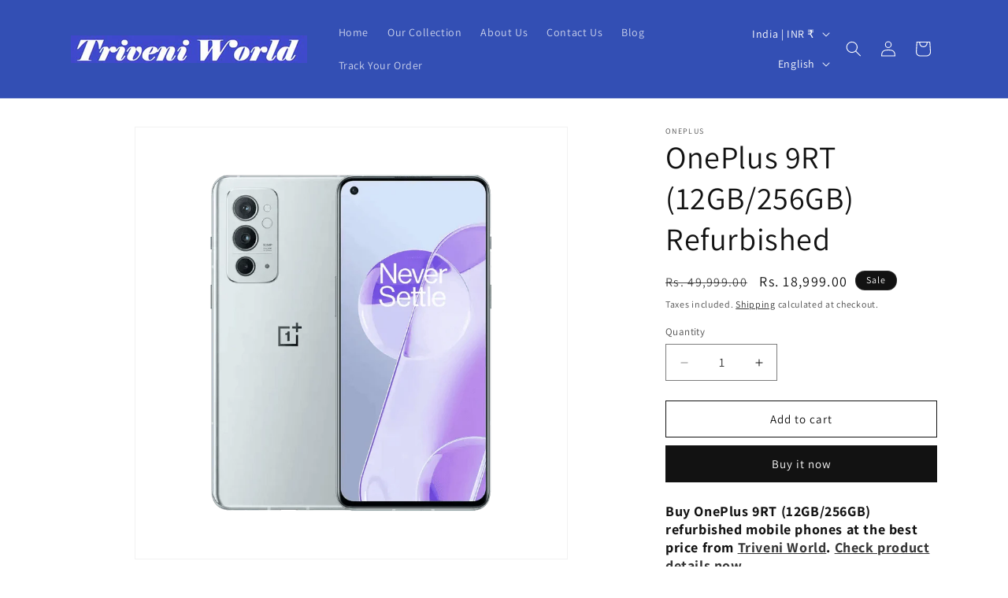

--- FILE ---
content_type: text/html; charset=utf-8
request_url: https://www.google.com/recaptcha/api2/aframe
body_size: 251
content:
<!DOCTYPE HTML><html><head><meta http-equiv="content-type" content="text/html; charset=UTF-8"></head><body><script nonce="MFw4lFUK6FViVPR5B-SZRA">/** Anti-fraud and anti-abuse applications only. See google.com/recaptcha */ try{var clients={'sodar':'https://pagead2.googlesyndication.com/pagead/sodar?'};window.addEventListener("message",function(a){try{if(a.source===window.parent){var b=JSON.parse(a.data);var c=clients[b['id']];if(c){var d=document.createElement('img');d.src=c+b['params']+'&rc='+(localStorage.getItem("rc::a")?sessionStorage.getItem("rc::b"):"");window.document.body.appendChild(d);sessionStorage.setItem("rc::e",parseInt(sessionStorage.getItem("rc::e")||0)+1);localStorage.setItem("rc::h",'1768867676034');}}}catch(b){}});window.parent.postMessage("_grecaptcha_ready", "*");}catch(b){}</script></body></html>